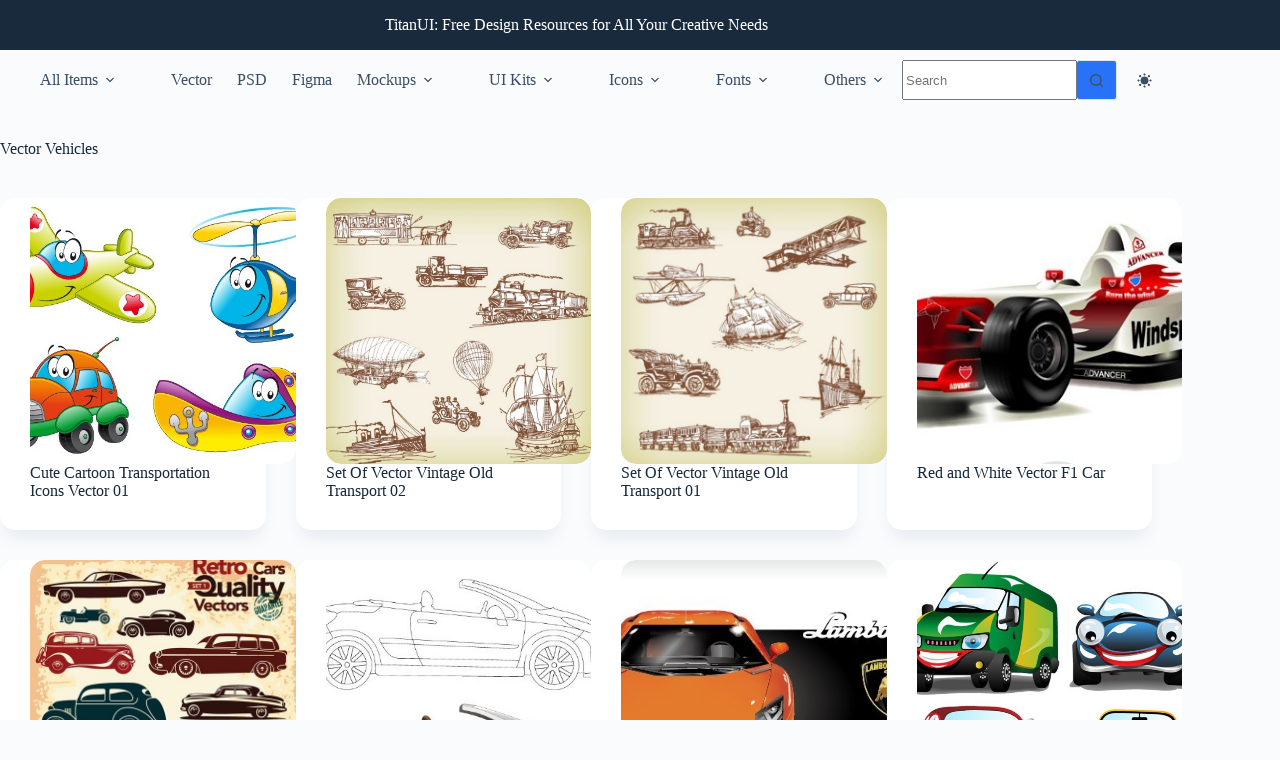

--- FILE ---
content_type: text/html; charset=utf-8
request_url: https://www.google.com/recaptcha/api2/aframe
body_size: 268
content:
<!DOCTYPE HTML><html><head><meta http-equiv="content-type" content="text/html; charset=UTF-8"></head><body><script nonce="iDw_JKmSrHX3F7CMK8H7fA">/** Anti-fraud and anti-abuse applications only. See google.com/recaptcha */ try{var clients={'sodar':'https://pagead2.googlesyndication.com/pagead/sodar?'};window.addEventListener("message",function(a){try{if(a.source===window.parent){var b=JSON.parse(a.data);var c=clients[b['id']];if(c){var d=document.createElement('img');d.src=c+b['params']+'&rc='+(localStorage.getItem("rc::a")?sessionStorage.getItem("rc::b"):"");window.document.body.appendChild(d);sessionStorage.setItem("rc::e",parseInt(sessionStorage.getItem("rc::e")||0)+1);localStorage.setItem("rc::h",'1769576352203');}}}catch(b){}});window.parent.postMessage("_grecaptcha_ready", "*");}catch(b){}</script></body></html>

--- FILE ---
content_type: application/javascript; charset=utf-8
request_url: https://fundingchoicesmessages.google.com/f/AGSKWxW0g9tE1FJYtidbGLCPROuv_iSG8lqcSj-9istrfd8ah-1c1BCWLEUuopEm8AVlJAlWw-Ws6QppyYcunuiFs8TowmM_cPLoPVGTTmwgT6hZSoI2SEZUFyWuMp4ldiJzJ_6JD2o_lORDjUXaxunUFq3tPXRW99jvJOkYCD02DP1cUc55Es4Uv6RPcaCV/_-120x600_/adsbanner-.tv/ads./sidebar_ad_/top_adv_
body_size: -1284
content:
window['372cb64b-21f4-490a-83a8-9e7c7873e7f4'] = true;